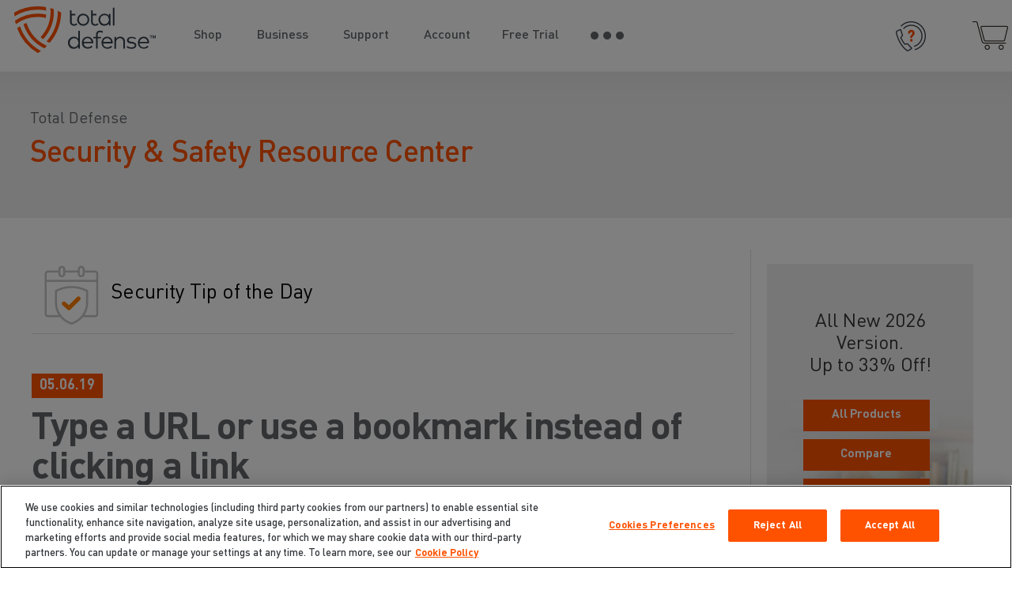

--- FILE ---
content_type: text/html; charset=UTF-8
request_url: https://www.totaldefense.com/security-blog/type-a-url-or-use-a-bookmark-instead-of-clicking-a-link/
body_size: 13058
content:
    
    <!DOCTYPE html>
<!-- RESIZE_BROWSER=1024X0768 -->
<html dir="ltr" lang="en-US">
<head>
    <!-- Google Tag Manager -->
    <script>(function(w,d,s,l,i){w[l]=w[l]||[];w[l].push({'gtm.start':
    new Date().getTime(),event:'gtm.js'});var f=d.getElementsByTagName(s)[0],
    j=d.createElement(s),dl=l!='dataLayer'?'&l='+l:'';j.async=true;j.src=
    'https://www.googletagmanager.com/gtm.js?id='+i+dl;f.parentNode.insertBefore(j,f);
    })(window,document,'script','dataLayer','GTM-PSKHTBP');</script>
    <!-- End Google Tag Manager -->

    <!-- JQuery -->
    <script src="https://code.jquery.com/jquery-3.6.0.min.js" integrity="sha256-/xUj+3OJU5yExlq6GSYGSHk7tPXikynS7ogEvDej/m4=" crossorigin="anonymous"></script>

    <title>Type a URL or use a bookmark instead of clicking a link | Total Defense</title>
    <meta http-equiv="content-type" content="text/html" charset="UTF-8"/>
    <meta http-equiv="X-UA-Compatible" content="IE=10">
    <meta name="viewport" content="width=device-width"/>
    <meta name="author" content="Total Defense 1-877-906-8816"/>
    <meta name="format-detection" content="telephone=no"/>
    <meta name="google-site-verification" content="y5q6Z9qNDSXrEXteCFhutQM9y3cWSXrHBeyv8m6g_a0" />

    
		<!-- All in One SEO 4.9.3 - aioseo.com -->
	<meta name="description" content="This advice isn’t always feasible. However, when you can, consider visiting a website via a saved bookmark or by manually typing in the address, instead of clicking a link from an email or other source. The latter method might take you somewhere unexpected. Using a bookmark or typing (with or without browser auto-complete) is generally" />
	<meta name="robots" content="max-image-preview:large" />
	<meta name="author" content="Total Defense"/>
	<link rel="canonical" href="https://www.totaldefense.com/security-blog/type-a-url-or-use-a-bookmark-instead-of-clicking-a-link/" />
	<meta name="generator" content="All in One SEO (AIOSEO) 4.9.3" />
		<script type="application/ld+json" class="aioseo-schema">
			{"@context":"https:\/\/schema.org","@graph":[{"@type":"Article","@id":"https:\/\/www.totaldefense.com\/security-blog\/type-a-url-or-use-a-bookmark-instead-of-clicking-a-link\/#article","name":"Type a URL or use a bookmark instead of clicking a link | Total Defense","headline":"Type a URL or use a bookmark instead of clicking a link","author":{"@id":"https:\/\/www.totaldefense.com\/security-blog\/author\/thalpinopentext-com\/#author"},"publisher":{"@id":"https:\/\/www.totaldefense.com\/#organization"},"datePublished":"2019-05-06T04:10:30-07:00","dateModified":"2019-04-29T09:14:13-07:00","inLanguage":"en-US","mainEntityOfPage":{"@id":"https:\/\/www.totaldefense.com\/security-blog\/type-a-url-or-use-a-bookmark-instead-of-clicking-a-link\/#webpage"},"isPartOf":{"@id":"https:\/\/www.totaldefense.com\/security-blog\/type-a-url-or-use-a-bookmark-instead-of-clicking-a-link\/#webpage"},"articleSection":"Security Tip of the Day, Browser Security Tips, Security Best Practice, URL"},{"@type":"BreadcrumbList","@id":"https:\/\/www.totaldefense.com\/security-blog\/type-a-url-or-use-a-bookmark-instead-of-clicking-a-link\/#breadcrumblist","itemListElement":[{"@type":"ListItem","@id":"https:\/\/www.totaldefense.com#listItem","position":1,"name":"Home","item":"https:\/\/www.totaldefense.com","nextItem":{"@type":"ListItem","@id":"https:\/\/www.totaldefense.com\/security-blog\/category\/security-tip-of-the-day\/#listItem","name":"Security Tip of the Day"}},{"@type":"ListItem","@id":"https:\/\/www.totaldefense.com\/security-blog\/category\/security-tip-of-the-day\/#listItem","position":2,"name":"Security Tip of the Day","item":"https:\/\/www.totaldefense.com\/security-blog\/category\/security-tip-of-the-day\/","nextItem":{"@type":"ListItem","@id":"https:\/\/www.totaldefense.com\/security-blog\/type-a-url-or-use-a-bookmark-instead-of-clicking-a-link\/#listItem","name":"Type a URL or use a bookmark instead of clicking a link"},"previousItem":{"@type":"ListItem","@id":"https:\/\/www.totaldefense.com#listItem","name":"Home"}},{"@type":"ListItem","@id":"https:\/\/www.totaldefense.com\/security-blog\/type-a-url-or-use-a-bookmark-instead-of-clicking-a-link\/#listItem","position":3,"name":"Type a URL or use a bookmark instead of clicking a link","previousItem":{"@type":"ListItem","@id":"https:\/\/www.totaldefense.com\/security-blog\/category\/security-tip-of-the-day\/#listItem","name":"Security Tip of the Day"}}]},{"@type":"Organization","@id":"https:\/\/www.totaldefense.com\/#organization","name":"Total Defense","description":"Beyond Protection","url":"https:\/\/www.totaldefense.com\/","sameAs":["https:\/\/www.facebook.com\/TotalDefense","https:\/\/twitter.com\/Total_Defense","https:\/\/www.pinterest.com\/totaldefense\/","https:\/\/www.youtube.com\/channel\/UCgAImGhcAt-og2WO2pi3kjA","https:\/\/www.linkedin.com\/company\/total-defense-inc-"]},{"@type":"Person","@id":"https:\/\/www.totaldefense.com\/security-blog\/author\/thalpinopentext-com\/#author","url":"https:\/\/www.totaldefense.com\/security-blog\/author\/thalpinopentext-com\/","name":"Total Defense","image":{"@type":"ImageObject","@id":"https:\/\/www.totaldefense.com\/security-blog\/type-a-url-or-use-a-bookmark-instead-of-clicking-a-link\/#authorImage","url":"https:\/\/secure.gravatar.com\/avatar\/eb64dac6f48125400dd2f8075e35b1657f6504fbee0f07a338da7a222d221775?s=96&d=mm&r=g","width":96,"height":96,"caption":"Total Defense"}},{"@type":"WebPage","@id":"https:\/\/www.totaldefense.com\/security-blog\/type-a-url-or-use-a-bookmark-instead-of-clicking-a-link\/#webpage","url":"https:\/\/www.totaldefense.com\/security-blog\/type-a-url-or-use-a-bookmark-instead-of-clicking-a-link\/","name":"Type a URL or use a bookmark instead of clicking a link | Total Defense","description":"This advice isn\u2019t always feasible. However, when you can, consider visiting a website via a saved bookmark or by manually typing in the address, instead of clicking a link from an email or other source. The latter method might take you somewhere unexpected. Using a bookmark or typing (with or without browser auto-complete) is generally","inLanguage":"en-US","isPartOf":{"@id":"https:\/\/www.totaldefense.com\/#website"},"breadcrumb":{"@id":"https:\/\/www.totaldefense.com\/security-blog\/type-a-url-or-use-a-bookmark-instead-of-clicking-a-link\/#breadcrumblist"},"author":{"@id":"https:\/\/www.totaldefense.com\/security-blog\/author\/thalpinopentext-com\/#author"},"creator":{"@id":"https:\/\/www.totaldefense.com\/security-blog\/author\/thalpinopentext-com\/#author"},"datePublished":"2019-05-06T04:10:30-07:00","dateModified":"2019-04-29T09:14:13-07:00"},{"@type":"WebSite","@id":"https:\/\/www.totaldefense.com\/#website","url":"https:\/\/www.totaldefense.com\/","name":"Total Defense","description":"Beyond Protection","inLanguage":"en-US","publisher":{"@id":"https:\/\/www.totaldefense.com\/#organization"}}]}
		</script>
		<!-- All in One SEO -->

<link rel="alternate" type="application/rss+xml" title="Total Defense &raquo; Feed" href="https://www.totaldefense.com/feed/" />
<link rel="alternate" type="application/rss+xml" title="Total Defense &raquo; Comments Feed" href="https://www.totaldefense.com/comments/feed/" />
<link rel="alternate" title="oEmbed (JSON)" type="application/json+oembed" href="https://www.totaldefense.com/wp-json/oembed/1.0/embed?url=https%3A%2F%2Fwww.totaldefense.com%2Fsecurity-blog%2Ftype-a-url-or-use-a-bookmark-instead-of-clicking-a-link%2F" />
<link rel="alternate" title="oEmbed (XML)" type="text/xml+oembed" href="https://www.totaldefense.com/wp-json/oembed/1.0/embed?url=https%3A%2F%2Fwww.totaldefense.com%2Fsecurity-blog%2Ftype-a-url-or-use-a-bookmark-instead-of-clicking-a-link%2F&#038;format=xml" />
<style id='wp-img-auto-sizes-contain-inline-css' type='text/css'>
img:is([sizes=auto i],[sizes^="auto," i]){contain-intrinsic-size:3000px 1500px}
/*# sourceURL=wp-img-auto-sizes-contain-inline-css */
</style>
<style id='wp-emoji-styles-inline-css' type='text/css'>

	img.wp-smiley, img.emoji {
		display: inline !important;
		border: none !important;
		box-shadow: none !important;
		height: 1em !important;
		width: 1em !important;
		margin: 0 0.07em !important;
		vertical-align: -0.1em !important;
		background: none !important;
		padding: 0 !important;
	}
/*# sourceURL=wp-emoji-styles-inline-css */
</style>
<style id='classic-theme-styles-inline-css' type='text/css'>
/*! This file is auto-generated */
.wp-block-button__link{color:#fff;background-color:#32373c;border-radius:9999px;box-shadow:none;text-decoration:none;padding:calc(.667em + 2px) calc(1.333em + 2px);font-size:1.125em}.wp-block-file__button{background:#32373c;color:#fff;text-decoration:none}
/*# sourceURL=/wp-includes/css/classic-themes.min.css */
</style>
<link rel='stylesheet' id='theme-css' href='https://www.totaldefense.com/wp-content/themes/totaldefense2/assets/css/theme.min.css?ver=1712750038' type='text/css' media='screen, print' />
<script type="text/javascript" src="https://www.totaldefense.com/wp-includes/js/jquery/jquery.min.js?ver=3.7.1" id="jquery-core-js"></script>
<script type="text/javascript" src="https://www.totaldefense.com/wp-includes/js/jquery/jquery-migrate.min.js?ver=3.4.1" id="jquery-migrate-js"></script>
<script type="text/javascript" src="https://www.totaldefense.com/wp-content/themes/totaldefense2/assets/scripts/activation-download/magnific-popup.js?ver=1" id="magnific-popup-js"></script>
<link rel="https://api.w.org/" href="https://www.totaldefense.com/wp-json/" /><link rel="alternate" title="JSON" type="application/json" href="https://www.totaldefense.com/wp-json/wp/v2/posts/9561" /><link rel="EditURI" type="application/rsd+xml" title="RSD" href="https://www.totaldefense.com/xmlrpc.php?rsd" />
<meta name="generator" content="WordPress 6.9" />
<link rel='shortlink' href='https://www.totaldefense.com/?p=9561' />

            <style type="text/css">
                #wpadminbar .quicklinks #wp-admin-bar-abus_switch_to_user ul li .ab-item {
                    height: auto;
                }
                #abus_search_text {
                    width: 280px;
                    margin: 0;
                    padding: 0 8px;
                    line-height: 2;
                    min-height: 30px;
                    box-shadow: 0 0 0 transparent;
                    border-radius: 4px;
                    border: 1px solid #7e8993;
                    background-color: #ffffff;
                    color: #32373c;
                    font-size: 14px;
                    box-sizing: border-box;
                    vertical-align: top;
                }
                #abus_search_text:focus {
                    border-color: #007cba;
                    box-shadow: 0 0 0 1px #007cba;
                    outline: 2px solid transparent;
                }
                #abus_search_submit {
                    font-size: 13px;
                    padding: 0 10px;
                    min-height: 30px;
                    border-width: 1px;
                    border-radius: 3px;
                    color: #0071a1;
                    border-color: #0071a1;
                    background-color: #f3f5f6;
                    line-height: 2;
                    box-sizing: border-box;
                    vertical-align: top;
                 }
                 #abus_search_submit:hover {
                    background: #f1f1f1;
                    border-color: #016087;
                    color: #016087;
                 }
            </style>
        <script>var ms_grabbing_curosr = 'https://www.totaldefense.com/wp-content/plugins/master-slider/public/assets/css/common/grabbing.cur', ms_grab_curosr = 'https://www.totaldefense.com/wp-content/plugins/master-slider/public/assets/css/common/grab.cur';</script>
<meta name="generator" content="MasterSlider 3.11.0 - Responsive Touch Image Slider | avt.li/msf" />

    <link rel="shortcut icon" href="/wp-content/themes/totaldefense2/favicon.ico"/>

    
<style id='global-styles-inline-css' type='text/css'>
:root{--wp--preset--aspect-ratio--square: 1;--wp--preset--aspect-ratio--4-3: 4/3;--wp--preset--aspect-ratio--3-4: 3/4;--wp--preset--aspect-ratio--3-2: 3/2;--wp--preset--aspect-ratio--2-3: 2/3;--wp--preset--aspect-ratio--16-9: 16/9;--wp--preset--aspect-ratio--9-16: 9/16;--wp--preset--color--black: #000000;--wp--preset--color--cyan-bluish-gray: #abb8c3;--wp--preset--color--white: #ffffff;--wp--preset--color--pale-pink: #f78da7;--wp--preset--color--vivid-red: #cf2e2e;--wp--preset--color--luminous-vivid-orange: #ff6900;--wp--preset--color--luminous-vivid-amber: #fcb900;--wp--preset--color--light-green-cyan: #7bdcb5;--wp--preset--color--vivid-green-cyan: #00d084;--wp--preset--color--pale-cyan-blue: #8ed1fc;--wp--preset--color--vivid-cyan-blue: #0693e3;--wp--preset--color--vivid-purple: #9b51e0;--wp--preset--gradient--vivid-cyan-blue-to-vivid-purple: linear-gradient(135deg,rgb(6,147,227) 0%,rgb(155,81,224) 100%);--wp--preset--gradient--light-green-cyan-to-vivid-green-cyan: linear-gradient(135deg,rgb(122,220,180) 0%,rgb(0,208,130) 100%);--wp--preset--gradient--luminous-vivid-amber-to-luminous-vivid-orange: linear-gradient(135deg,rgb(252,185,0) 0%,rgb(255,105,0) 100%);--wp--preset--gradient--luminous-vivid-orange-to-vivid-red: linear-gradient(135deg,rgb(255,105,0) 0%,rgb(207,46,46) 100%);--wp--preset--gradient--very-light-gray-to-cyan-bluish-gray: linear-gradient(135deg,rgb(238,238,238) 0%,rgb(169,184,195) 100%);--wp--preset--gradient--cool-to-warm-spectrum: linear-gradient(135deg,rgb(74,234,220) 0%,rgb(151,120,209) 20%,rgb(207,42,186) 40%,rgb(238,44,130) 60%,rgb(251,105,98) 80%,rgb(254,248,76) 100%);--wp--preset--gradient--blush-light-purple: linear-gradient(135deg,rgb(255,206,236) 0%,rgb(152,150,240) 100%);--wp--preset--gradient--blush-bordeaux: linear-gradient(135deg,rgb(254,205,165) 0%,rgb(254,45,45) 50%,rgb(107,0,62) 100%);--wp--preset--gradient--luminous-dusk: linear-gradient(135deg,rgb(255,203,112) 0%,rgb(199,81,192) 50%,rgb(65,88,208) 100%);--wp--preset--gradient--pale-ocean: linear-gradient(135deg,rgb(255,245,203) 0%,rgb(182,227,212) 50%,rgb(51,167,181) 100%);--wp--preset--gradient--electric-grass: linear-gradient(135deg,rgb(202,248,128) 0%,rgb(113,206,126) 100%);--wp--preset--gradient--midnight: linear-gradient(135deg,rgb(2,3,129) 0%,rgb(40,116,252) 100%);--wp--preset--font-size--small: 13px;--wp--preset--font-size--medium: 20px;--wp--preset--font-size--large: 36px;--wp--preset--font-size--x-large: 42px;--wp--preset--spacing--20: 0.44rem;--wp--preset--spacing--30: 0.67rem;--wp--preset--spacing--40: 1rem;--wp--preset--spacing--50: 1.5rem;--wp--preset--spacing--60: 2.25rem;--wp--preset--spacing--70: 3.38rem;--wp--preset--spacing--80: 5.06rem;--wp--preset--shadow--natural: 6px 6px 9px rgba(0, 0, 0, 0.2);--wp--preset--shadow--deep: 12px 12px 50px rgba(0, 0, 0, 0.4);--wp--preset--shadow--sharp: 6px 6px 0px rgba(0, 0, 0, 0.2);--wp--preset--shadow--outlined: 6px 6px 0px -3px rgb(255, 255, 255), 6px 6px rgb(0, 0, 0);--wp--preset--shadow--crisp: 6px 6px 0px rgb(0, 0, 0);}:where(.is-layout-flex){gap: 0.5em;}:where(.is-layout-grid){gap: 0.5em;}body .is-layout-flex{display: flex;}.is-layout-flex{flex-wrap: wrap;align-items: center;}.is-layout-flex > :is(*, div){margin: 0;}body .is-layout-grid{display: grid;}.is-layout-grid > :is(*, div){margin: 0;}:where(.wp-block-columns.is-layout-flex){gap: 2em;}:where(.wp-block-columns.is-layout-grid){gap: 2em;}:where(.wp-block-post-template.is-layout-flex){gap: 1.25em;}:where(.wp-block-post-template.is-layout-grid){gap: 1.25em;}.has-black-color{color: var(--wp--preset--color--black) !important;}.has-cyan-bluish-gray-color{color: var(--wp--preset--color--cyan-bluish-gray) !important;}.has-white-color{color: var(--wp--preset--color--white) !important;}.has-pale-pink-color{color: var(--wp--preset--color--pale-pink) !important;}.has-vivid-red-color{color: var(--wp--preset--color--vivid-red) !important;}.has-luminous-vivid-orange-color{color: var(--wp--preset--color--luminous-vivid-orange) !important;}.has-luminous-vivid-amber-color{color: var(--wp--preset--color--luminous-vivid-amber) !important;}.has-light-green-cyan-color{color: var(--wp--preset--color--light-green-cyan) !important;}.has-vivid-green-cyan-color{color: var(--wp--preset--color--vivid-green-cyan) !important;}.has-pale-cyan-blue-color{color: var(--wp--preset--color--pale-cyan-blue) !important;}.has-vivid-cyan-blue-color{color: var(--wp--preset--color--vivid-cyan-blue) !important;}.has-vivid-purple-color{color: var(--wp--preset--color--vivid-purple) !important;}.has-black-background-color{background-color: var(--wp--preset--color--black) !important;}.has-cyan-bluish-gray-background-color{background-color: var(--wp--preset--color--cyan-bluish-gray) !important;}.has-white-background-color{background-color: var(--wp--preset--color--white) !important;}.has-pale-pink-background-color{background-color: var(--wp--preset--color--pale-pink) !important;}.has-vivid-red-background-color{background-color: var(--wp--preset--color--vivid-red) !important;}.has-luminous-vivid-orange-background-color{background-color: var(--wp--preset--color--luminous-vivid-orange) !important;}.has-luminous-vivid-amber-background-color{background-color: var(--wp--preset--color--luminous-vivid-amber) !important;}.has-light-green-cyan-background-color{background-color: var(--wp--preset--color--light-green-cyan) !important;}.has-vivid-green-cyan-background-color{background-color: var(--wp--preset--color--vivid-green-cyan) !important;}.has-pale-cyan-blue-background-color{background-color: var(--wp--preset--color--pale-cyan-blue) !important;}.has-vivid-cyan-blue-background-color{background-color: var(--wp--preset--color--vivid-cyan-blue) !important;}.has-vivid-purple-background-color{background-color: var(--wp--preset--color--vivid-purple) !important;}.has-black-border-color{border-color: var(--wp--preset--color--black) !important;}.has-cyan-bluish-gray-border-color{border-color: var(--wp--preset--color--cyan-bluish-gray) !important;}.has-white-border-color{border-color: var(--wp--preset--color--white) !important;}.has-pale-pink-border-color{border-color: var(--wp--preset--color--pale-pink) !important;}.has-vivid-red-border-color{border-color: var(--wp--preset--color--vivid-red) !important;}.has-luminous-vivid-orange-border-color{border-color: var(--wp--preset--color--luminous-vivid-orange) !important;}.has-luminous-vivid-amber-border-color{border-color: var(--wp--preset--color--luminous-vivid-amber) !important;}.has-light-green-cyan-border-color{border-color: var(--wp--preset--color--light-green-cyan) !important;}.has-vivid-green-cyan-border-color{border-color: var(--wp--preset--color--vivid-green-cyan) !important;}.has-pale-cyan-blue-border-color{border-color: var(--wp--preset--color--pale-cyan-blue) !important;}.has-vivid-cyan-blue-border-color{border-color: var(--wp--preset--color--vivid-cyan-blue) !important;}.has-vivid-purple-border-color{border-color: var(--wp--preset--color--vivid-purple) !important;}.has-vivid-cyan-blue-to-vivid-purple-gradient-background{background: var(--wp--preset--gradient--vivid-cyan-blue-to-vivid-purple) !important;}.has-light-green-cyan-to-vivid-green-cyan-gradient-background{background: var(--wp--preset--gradient--light-green-cyan-to-vivid-green-cyan) !important;}.has-luminous-vivid-amber-to-luminous-vivid-orange-gradient-background{background: var(--wp--preset--gradient--luminous-vivid-amber-to-luminous-vivid-orange) !important;}.has-luminous-vivid-orange-to-vivid-red-gradient-background{background: var(--wp--preset--gradient--luminous-vivid-orange-to-vivid-red) !important;}.has-very-light-gray-to-cyan-bluish-gray-gradient-background{background: var(--wp--preset--gradient--very-light-gray-to-cyan-bluish-gray) !important;}.has-cool-to-warm-spectrum-gradient-background{background: var(--wp--preset--gradient--cool-to-warm-spectrum) !important;}.has-blush-light-purple-gradient-background{background: var(--wp--preset--gradient--blush-light-purple) !important;}.has-blush-bordeaux-gradient-background{background: var(--wp--preset--gradient--blush-bordeaux) !important;}.has-luminous-dusk-gradient-background{background: var(--wp--preset--gradient--luminous-dusk) !important;}.has-pale-ocean-gradient-background{background: var(--wp--preset--gradient--pale-ocean) !important;}.has-electric-grass-gradient-background{background: var(--wp--preset--gradient--electric-grass) !important;}.has-midnight-gradient-background{background: var(--wp--preset--gradient--midnight) !important;}.has-small-font-size{font-size: var(--wp--preset--font-size--small) !important;}.has-medium-font-size{font-size: var(--wp--preset--font-size--medium) !important;}.has-large-font-size{font-size: var(--wp--preset--font-size--large) !important;}.has-x-large-font-size{font-size: var(--wp--preset--font-size--x-large) !important;}
/*# sourceURL=global-styles-inline-css */
</style>
</head>


<body class="wp-singular post-template-default single single-post postid-9561 single-format-standard wp-theme-totaldefense2 clearfix _masterslider _ms_version_3.11.0 allow-trials security-tip-of-the-day">
<!-- Google Tag Manager (noscript) -->
<noscript><iframe src="https://www.googletagmanager.com/ns.html?id=GTM-PSKHTBP"
height="0" width="0" style="display:none;visibility:hidden"></iframe></noscript>
<!-- End Google Tag Manager (noscript) -->

<!-- Below elements are used for global messaging by UntangleCommonUI class in untangle_common.js -->
<div id="ut_global_message_div">&nbsp;</div>
<div id="ut_global_dialog_div" class="dialog" style="display: none">
    <div id="ut_global_dialog_div_icon"><!-- proper icon will be inserted based on dialog type --></div>
    <div id="ut_global_dialog_div_content"><!-- HTML content will be provided by the caller --></div>
</div>
<!-- End UntangleCommonUI components -->
<div id="container" class="clearfix">
    <!--<div id="wrapper">-->
    <!-- start navigation -->
    <div class="container navigation navigation-fixed">
        <div class="row" id="mainNav">
            <div class="column header-logo navigation-left">
                <a href="/" onclick="__gaTracker('send', 'event', 'Header', 'Utility Nav Click', 'Top Logo');">
                    <img src="/wp-content/themes/totaldefense2/assets/images/TotalDefense-header-logo.svg"
                         alt="Total Defense">
                </a>
            </div>
            <div class="column header-navigation navigation-center">
                <div class="menu-main-navigation-container"><ul id="menu-main-navigation" class="menu"><li id="menu-item-3135" class="menu-item menu-item-type-custom menu-item-object-custom menu-item-has-children menu-item-3135"><a href="/products/">Shop</a>
<ul class="sub-menu">
	<li id="menu-item-6414" class="menu-item menu-item-type-post_type menu-item-object-shopp_product menu-item-6414"><a href="https://www.totaldefense.com/shop/ultimate-security/">Ultimate Internet Security</a></li>
	<li id="menu-item-3071" class="menu-item menu-item-type-post_type menu-item-object-shopp_product menu-item-3071"><a href="https://www.totaldefense.com/shop/premium-security/">Premium Internet Security</a></li>
	<li id="menu-item-3076" class="menu-item menu-item-type-post_type menu-item-object-shopp_product menu-item-3076"><a href="https://www.totaldefense.com/shop/anti-virus/">Anti-Virus</a></li>
	<li id="menu-item-4089" class="menu-item menu-item-type-post_type menu-item-object-shopp_product menu-item-4089"><a href="https://www.totaldefense.com/shop/anti-virus-for-mac/">Anti-Virus for Mac</a></li>
	<li id="menu-item-3072" class="menu-item menu-item-type-post_type menu-item-object-shopp_product menu-item-3072"><a href="https://www.totaldefense.com/shop/pc-tune-up/">PC Tune-Up</a></li>
	<li id="menu-item-4090" class="menu-item menu-item-type-post_type menu-item-object-shopp_product menu-item-4090"><a href="https://www.totaldefense.com/shop/mobile-security/">Mobile Security</a></li>
	<li id="menu-item-3388" class="menu-item menu-item-type-post_type menu-item-object-page menu-item-3388"><a href="https://www.totaldefense.com/compare/">Compare</a></li>
</ul>
</li>
<li id="menu-item-5860" class="menu-item menu-item-type-post_type menu-item-object-page menu-item-5860"><a href="https://www.totaldefense.com/business-internet-security/">Business</a></li>
<li id="menu-item-3313" class="menu-item menu-item-type-custom menu-item-object-custom menu-item-has-children menu-item-3313"><a href="https://support.totaldefense.com/hc">Support</a>
<ul class="sub-menu">
	<li id="menu-item-7119" class="menu-item menu-item-type-custom menu-item-object-custom menu-item-7119"><a href="/download/">Download</a></li>
	<li id="menu-item-7120" class="menu-item menu-item-type-custom menu-item-object-custom menu-item-7120"><a href="/contact-us/">Customer Care</a></li>
	<li id="menu-item-11890" class="menu-item menu-item-type-custom menu-item-object-custom menu-item-11890"><a href="https://support.totaldefense.com/hc">Support Portal</a></li>
</ul>
</li>
<li class="menu-item menu-item-type-post_type menu-item-object-page menu-item-has-children"><a href="https://www.totaldefense.com/account/">Account</a><ul class="sub-menu"><li class="menu-item menu-item-type-post_type menu-item-object-shopp_product"><a href="https://www.totaldefense.com/account/">My Account</a></li></ul></li><li class="menu-item menu-item-type-post_type"><a href="/antivirus-free-trial">Free Trial</a></li></ul></div>                <div class="navigation-bullets">
                    <a class="buttets-icon"></a>
                    <div class="menu-main-bullets-navigation-container"><ul id="menu-main-bullets-navigation" class="menu"><li id="menu-item-3088" class="menu-item menu-item-type-post_type menu-item-object-page current_page_parent menu-item-3088"><a href="https://www.totaldefense.com/security-blog/">Security Blog</a></li>
<li id="menu-item-5841" class="menu-item menu-item-type-taxonomy menu-item-object-category current-post-ancestor current-menu-parent current-post-parent menu-item-5841"><a href="https://www.totaldefense.com/security-blog/category/security-tip-of-the-day/">Security Tip of the Day</a></li>
<li id="menu-item-8638" class="menu-item menu-item-type-post_type menu-item-object-page menu-item-8638"><a href="https://www.totaldefense.com/security-glossary/">Security Glossary</a></li>
<li id="menu-item-5371" class="menu-item menu-item-type-post_type menu-item-object-page menu-item-5371"><a href="https://www.totaldefense.com/internet-security-buyers-guides/">Buyer’s Guides</a></li>
<li id="menu-item-6089" class="menu-item menu-item-type-post_type menu-item-object-page menu-item-6089"><a href="https://www.totaldefense.com/why-total-defense/">Why Total Defense</a></li>
<li id="menu-item-3106" class="menu-item menu-item-type-post_type menu-item-object-page menu-item-3106"><a href="https://www.totaldefense.com/about-us/">About Us</a></li>
<li id="menu-item-3109" class="menu-item menu-item-type-post_type menu-item-object-page menu-item-3109"><a href="https://www.totaldefense.com/contact-us/">Contact Us</a></li>
</ul></div>                </div>
            </div>
            <div class="mobile-navigation">
                <div class="mobile-navigation-bullets">
                    <a class="mobile-buttets-icon"></a>
                    <div class="menu-mobile-navigation-container"><ul id="mobile-menu" class="small-text-center medium-text-left"><li id="menu-item-3078" class="menu-item menu-item-type-post_type menu-item-object-page menu-item-home menu-item-3078"><a href="https://www.totaldefense.com/">Home</a></li>
<li id="menu-item-3079" class="menu-item menu-item-type-post_type menu-item-object-page menu-item-has-children menu-item-3079"><a href="https://www.totaldefense.com/products/">Products</a>
<ul class="sub-menu">
	<li id="menu-item-3194" class="menu-item menu-item-type-post_type menu-item-object-page menu-item-3194"><a href="https://www.totaldefense.com/products/">View all products</a></li>
	<li id="menu-item-6717" class="menu-item menu-item-type-post_type menu-item-object-shopp_product menu-item-6717"><a href="https://www.totaldefense.com/shop/ultimate-security/">Ultimate Internet Security</a></li>
	<li id="menu-item-3081" class="menu-item menu-item-type-post_type menu-item-object-shopp_product menu-item-3081"><a href="https://www.totaldefense.com/shop/premium-security/">Premium Internet Security</a></li>
	<li id="menu-item-3086" class="menu-item menu-item-type-post_type menu-item-object-shopp_product menu-item-3086"><a href="https://www.totaldefense.com/shop/anti-virus/">Anti-Virus</a></li>
	<li id="menu-item-4091" class="menu-item menu-item-type-post_type menu-item-object-shopp_product menu-item-4091"><a href="https://www.totaldefense.com/shop/anti-virus-for-mac/">Anti-Virus for Mac</a></li>
	<li id="menu-item-3082" class="menu-item menu-item-type-post_type menu-item-object-shopp_product menu-item-3082"><a href="https://www.totaldefense.com/shop/pc-tune-up/">PC Tune-Up</a></li>
	<li id="menu-item-4092" class="menu-item menu-item-type-post_type menu-item-object-shopp_product menu-item-4092"><a href="https://www.totaldefense.com/shop/mobile-security/">Mobile Security</a></li>
	<li id="menu-item-5859" class="menu-item menu-item-type-post_type menu-item-object-page menu-item-5859"><a href="https://www.totaldefense.com/business-internet-security/">Business Internet Security</a></li>
	<li id="menu-item-4587" class="menu-item menu-item-type-post_type menu-item-object-page menu-item-4587"><a href="https://www.totaldefense.com/compare/">Compare</a></li>
</ul>
</li>
<li id="menu-item-3312" class="menu-item menu-item-type-custom menu-item-object-custom menu-item-3312"><a href="https://support.totaldefense.com/hc">Support</a></li>
<li id="menu-item-7268" class="menu-item menu-item-type-custom menu-item-object-custom menu-item-7268"><a href="/download/">Download</a></li>
<li id="menu-item-3122" class="menu-item menu-item-type-post_type menu-item-object-page current_page_parent menu-item-3122"><a href="https://www.totaldefense.com/security-blog/">Security Blog</a></li>
<li id="menu-item-5842" class="menu-item menu-item-type-taxonomy menu-item-object-category current-post-ancestor current-menu-parent current-post-parent menu-item-5842"><a href="https://www.totaldefense.com/security-blog/category/security-tip-of-the-day/">Security Tip of the Day</a></li>
<li id="menu-item-8637" class="menu-item menu-item-type-post_type menu-item-object-page menu-item-8637"><a href="https://www.totaldefense.com/security-glossary/">Security Glossary</a></li>
<li id="menu-item-3120" class="menu-item menu-item-type-post_type menu-item-object-page menu-item-3120"><a href="https://www.totaldefense.com/about-us/">About Us</a></li>
<li id="menu-item-6091" class="menu-item menu-item-type-post_type menu-item-object-page menu-item-6091"><a href="https://www.totaldefense.com/why-total-defense/">Why Total Defense</a></li>
<li id="menu-item-3121" class="menu-item menu-item-type-post_type menu-item-object-page menu-item-3121"><a href="https://www.totaldefense.com/contact-us/">Contact Us</a></li>
<li class="menu-item menu-item-type-post_type menu-item-object-page menu-item-has-children"><a href="https://www.totaldefense.com/account/">Account</a><ul class="sub-menu"><li class="menu-item menu-item-type-post_type menu-item-object-shopp_product"><a href="https://www.totaldefense.com/account/">My Account</a></li></ul></li><li class="menu-item menu-item-type-post_type"><a href="/antivirus-free-trial">Free Trial</a></li></ul></div>                </div>
            </div>
            <div class="column header-cart navigation-right">
                <!-- cart icon -->
                <a class="cart-icon" onclick="__gaTracker('send', 'event', 'Header', 'Utility Nav Click', 'Cart Icon');" href="/checkout" id="header-cart-link">
                    <img src="/wp-content/themes/totaldefense2/assets/images/cart-header.png" alt="Total Defense"/>
                                    </a>

                
            </div>
            <div class="column header-phone">
                <!-- phone icon -->
                <a class="gaTracker_Utility-Nav-Click_Phone-Icon phone-icon" id="#header-phone-icon" href="/contact-us">
                    <img src="/wp-content/uploads/2016/11/icon_topnav_phone_help@2x.png" alt="Total Defense Support" width="44" height="38"/></a>
                <div class="phone-content">
                    <div class="phone-items">
                        <h4 class="orange">Need Assistance?</h4>
                        <div id="header-phone-text">
                            <br />
                            <span class="nowrap">US Based Customer Care <b>1-877-906-8816</b></span>
                            <br />
                            <span class="nowrap">Weekdays 9am – 5pm, Eastern Time USA</span>
                        </div>
                    </div>
                </div>
            </div>
        </div>
    </div>
    <!--</div>-->
<style>
    body.single-post #title-row h2 {
        color: #ff5200;
        line-height: 120%;
        font-size: 38px;
        font-weight: 400;
        letter-spacing: -.02em;
    }
</style>
<div class="section section-grey" id="title-row">
    <div class="inside">
        <div class="row">
            <div class="column small-12 medium-12 large-12">
                <h6>Total Defense</h6>
                <h2>Security &amp; Safety Resource Center</h2>
            </div> <!-- /.column -->
        </div> <!-- /.row -->
    </div>
</div>

<div class="section section-white section-sidebar">
    <div class="inside">
        <div class="row">
            <div class="column large-9">
                <section id="content" role="main">
                                                
<div class="category-title-row">
    <div class="category-title-icon">
        <img src="/wp-content/themes/totaldefense2/assets/images/blog-v2/icon_tip_of_the_day.png">
    </div>
    <div class="category-title-text">
        <a href="https://www.totaldefense.com/security-blog/category/security-tip-of-the-day/"><h4>Security Tip of the Day</h4></a>
    </div>
</div> <!-- /.row -->
<hr id="title-row-line" />

<article id="post-9561" class="post-9561 post type-post status-publish format-standard hentry category-security-tip-of-the-day tag-browser-security-tips tag-security-best-practice tag-url">
    <header>
        <div class="tip-date">
            05.06.19        </div>
        <h1 class="entry-title">Type a URL or use a bookmark instead of clicking a link</h1>
    </header>
    <section class="entry-content">
<p>This advice isn’t always feasible. However, when you can, consider visiting a website via a saved bookmark or by manually typing in the address, instead of clicking a link from an email or other source. The latter method might take you somewhere unexpected. Using a bookmark or typing (with or without browser auto-complete) is generally a more reliable way to get where you want to go.</p>
<div class="entry-links"></div>
</section></article>
<div>
    <div class="row nav-row">
        <div class="column small-6 nav-previous">
            <a href="https://www.totaldefense.com/security-blog/check-the-permissions-a-browser-extension-asks-for/" rel="prev"><span class="meta-nav">&larr;</span> Previous Post</a>        </div>
        <div class="column small-6 nav-next">
            <a href="https://www.totaldefense.com/security-blog/avoid-using-a-debit-card-or-bank-account-when-shopping-online/" rel="next">Next Post <span class="meta-nav">&rarr;</span></a>        </div>
    </div>
</div>
<div class="entry-tags">
    <a href="https://www.totaldefense.com/security-blog/tag/browser-security-tips/" rel="tag">Browser Security Tips</a><a href="https://www.totaldefense.com/security-blog/tag/security-best-practice/" rel="tag">Security Best Practice</a><a href="https://www.totaldefense.com/security-blog/tag/url/" rel="tag">URL</a></div>


<div class="related-articles">
    <h4>Related Articles</h4>
    <hr id="related-articles-line" />
    <div class="row">
            <div class="column small-12 medium-4 related-article">
            <div class="related-articles-thumb">
                                    <a href="https://www.totaldefense.com/security-blog/the-ultimate-work-from-home-cybersecurity-guide-10-practical-steps-to-stay-safe-online/" class="thumbnail-wrapper"><img src="https://msgs.totaldefense.com/uploads/1768578059.jpg" /></a>
                            </div>
            <div class="related-articles-title">
                <a href="https://www.totaldefense.com/security-blog/the-ultimate-work-from-home-cybersecurity-guide-10-practical-steps-to-stay-safe-online/">The ultimate work from home cybersecurity guide: 10 practical steps to stay safe online</a>
            </div>
        </div>
            <div class="column small-12 medium-4 related-article">
            <div class="related-articles-thumb">
                                    <a href="https://www.totaldefense.com/security-blog/fake-retail-sites-are-everywhere-how-to-spot-counterfeit-black-friday-deals/" class="thumbnail-wrapper"><img src="https://msgs.totaldefense.com/uploads/1762962429.jpg" /></a>
                            </div>
            <div class="related-articles-title">
                <a href="https://www.totaldefense.com/security-blog/fake-retail-sites-are-everywhere-how-to-spot-counterfeit-black-friday-deals/">Fake retail sites are everywhere: How to spot counterfeit Black Friday deals</a>
            </div>
        </div>
            <div class="column small-12 medium-4 related-article">
            <div class="related-articles-thumb">
                                    <a href="https://www.totaldefense.com/security-blog/total-defense-achieves-advanced-rating-in-av-comparatives-september-2025-malware-protection-test/" class="thumbnail-wrapper"><img src="https://msgs.totaldefense.com/uploads/1762973446.jpg" /></a>
                            </div>
            <div class="related-articles-title">
                <a href="https://www.totaldefense.com/security-blog/total-defense-achieves-advanced-rating-in-av-comparatives-september-2025-malware-protection-test/">Total Defense Achieves Advanced+ Rating in AV-Comparatives September 2025 Malware Protection Test</a>
            </div>
        </div>
        </div> <!-- /.row -->
</div>
                                            </section>
                <footer class="footer">
                    
                </footer>
            </div>
            <div class="column large-3">
                <aside id="sidebar" role="complementary">
<div id="primary" class="widget-area">

<div class="section-grey sidebar-section sidebar-section-ad">
    <div class="inside">
        <h3>All New 2026<br /> Version.<br /> Up to 33% Off!</h3>
        <div class="button-group">
            <a class="gaTracker_Blog_All-Products button" href="/products">All Products</a>
            <a class="gaTracker_Blog_Compare button" href="/compare">Compare</a>
            <a class="gaTracker_Blog_Free-Trials button" href="/antivirus-free-trial">Free Trials</a>
        </div>
    </div>
</div>
<div class="sidebar-section sidebar-section-recent-tips">
    <h5>Recent Tips of the Day</h5>
    <ul>
            <li>
            <a href="https://www.totaldefense.com/security-blog/how-mobile-apps-track-you-without-cookies-and-how-to-protect-your-privacy/">How mobile apps track you without cookies—and how to protect your privacy</a>
        </li>
            <li>
            <a href="https://www.totaldefense.com/security-blog/how-mobile-apps-track-you-without-cookies-and-what-you-can-do-about-it/">How mobile apps track you without cookies—and what you can do about it</a>
        </li>
            <li>
            <a href="https://www.totaldefense.com/security-blog/why-you-should-disable-upnp-on-your-router-for-better-security/">Why you should disable UPnP on your router for better security</a>
        </li>
            <li>
            <a href="https://www.totaldefense.com/security-blog/forgot-to-log-out-of-facebook-heres-how-to-fix-it-remotely/">Forgot to log out of Facebook? Here’s how to fix it remotely</a>
        </li>
            <li>
            <a href="https://www.totaldefense.com/security-blog/device-fingerprinting-explained-how-it-tracks-you-without-cookies/">Device fingerprinting explained: how it tracks you without cookies</a>
        </li>
        </ul>
</div>
<div class="sidebar-archive sidebar-section sidebar-section-archive">
    <h5>Tip of the Day Archive</h5>
    <select name="archive-dropdown" onchange="document.location.href=this.options[this.selectedIndex].value;">
        <option value="">Select Month</option> 
        	<option value='/security-blog/category/security-tip-of-the-day?yr=2026&#038;mon=1'> January 2026 &nbsp;(16)</option>
	<option value='/security-blog/category/security-tip-of-the-day?yr=2025&#038;mon=12'> December 2025 &nbsp;(31)</option>
	<option value='/security-blog/category/security-tip-of-the-day?yr=2025&#038;mon=11'> November 2025 &nbsp;(30)</option>
	<option value='/security-blog/category/security-tip-of-the-day?yr=2025&#038;mon=10'> October 2025 &nbsp;(31)</option>
	<option value='/security-blog/category/security-tip-of-the-day?yr=2025&#038;mon=9'> September 2025 &nbsp;(30)</option>
	<option value='/security-blog/category/security-tip-of-the-day?yr=2025&#038;mon=8'> August 2025 &nbsp;(31)</option>
	<option value='/security-blog/category/security-tip-of-the-day?yr=2025&#038;mon=7'> July 2025 &nbsp;(31)</option>
	<option value='/security-blog/category/security-tip-of-the-day?yr=2025&#038;mon=6'> June 2025 &nbsp;(29)</option>
	<option value='/security-blog/category/security-tip-of-the-day?yr=2025&#038;mon=5'> May 2025 &nbsp;(31)</option>
	<option value='/security-blog/category/security-tip-of-the-day?yr=2025&#038;mon=4'> April 2025 &nbsp;(30)</option>
	<option value='/security-blog/category/security-tip-of-the-day?yr=2025&#038;mon=3'> March 2025 &nbsp;(31)</option>
	<option value='/security-blog/category/security-tip-of-the-day?yr=2025&#038;mon=2'> February 2025 &nbsp;(28)</option>
	<option value='/security-blog/category/security-tip-of-the-day?yr=2025&#038;mon=1'> January 2025 &nbsp;(30)</option>
	<option value='/security-blog/category/security-tip-of-the-day?yr=2024&#038;mon=12'> December 2024 &nbsp;(31)</option>
	<option value='/security-blog/category/security-tip-of-the-day?yr=2024&#038;mon=11'> November 2024 &nbsp;(30)</option>
	<option value='/security-blog/category/security-tip-of-the-day?yr=2024&#038;mon=10'> October 2024 &nbsp;(31)</option>
	<option value='/security-blog/category/security-tip-of-the-day?yr=2024&#038;mon=9'> September 2024 &nbsp;(30)</option>
	<option value='/security-blog/category/security-tip-of-the-day?yr=2024&#038;mon=8'> August 2024 &nbsp;(31)</option>
	<option value='/security-blog/category/security-tip-of-the-day?yr=2024&#038;mon=7'> July 2024 &nbsp;(31)</option>
	<option value='/security-blog/category/security-tip-of-the-day?yr=2024&#038;mon=6'> June 2024 &nbsp;(30)</option>
	<option value='/security-blog/category/security-tip-of-the-day?yr=2024&#038;mon=5'> May 2024 &nbsp;(31)</option>
	<option value='/security-blog/category/security-tip-of-the-day?yr=2024&#038;mon=4'> April 2024 &nbsp;(30)</option>
	<option value='/security-blog/category/security-tip-of-the-day?yr=2024&#038;mon=3'> March 2024 &nbsp;(31)</option>
	<option value='/security-blog/category/security-tip-of-the-day?yr=2024&#038;mon=2'> February 2024 &nbsp;(29)</option>
	<option value='/security-blog/category/security-tip-of-the-day?yr=2024&#038;mon=1'> January 2024 &nbsp;(31)</option>
	<option value='/security-blog/category/security-tip-of-the-day?yr=2023&#038;mon=12'> December 2023 &nbsp;(31)</option>
	<option value='/security-blog/category/security-tip-of-the-day?yr=2023&#038;mon=11'> November 2023 &nbsp;(30)</option>
	<option value='/security-blog/category/security-tip-of-the-day?yr=2023&#038;mon=10'> October 2023 &nbsp;(31)</option>
	<option value='/security-blog/category/security-tip-of-the-day?yr=2023&#038;mon=9'> September 2023 &nbsp;(30)</option>
	<option value='/security-blog/category/security-tip-of-the-day?yr=2023&#038;mon=8'> August 2023 &nbsp;(31)</option>
	<option value='/security-blog/category/security-tip-of-the-day?yr=2023&#038;mon=7'> July 2023 &nbsp;(31)</option>
	<option value='/security-blog/category/security-tip-of-the-day?yr=2023&#038;mon=6'> June 2023 &nbsp;(30)</option>
	<option value='/security-blog/category/security-tip-of-the-day?yr=2023&#038;mon=5'> May 2023 &nbsp;(31)</option>
	<option value='/security-blog/category/security-tip-of-the-day?yr=2023&#038;mon=4'> April 2023 &nbsp;(29)</option>
	<option value='/security-blog/category/security-tip-of-the-day?yr=2023&#038;mon=3'> March 2023 &nbsp;(31)</option>
	<option value='/security-blog/category/security-tip-of-the-day?yr=2023&#038;mon=2'> February 2023 &nbsp;(28)</option>
	<option value='/security-blog/category/security-tip-of-the-day?yr=2023&#038;mon=1'> January 2023 &nbsp;(31)</option>
	<option value='/security-blog/category/security-tip-of-the-day?yr=2022&#038;mon=12'> December 2022 &nbsp;(31)</option>
	<option value='/security-blog/category/security-tip-of-the-day?yr=2022&#038;mon=11'> November 2022 &nbsp;(30)</option>
	<option value='/security-blog/category/security-tip-of-the-day?yr=2022&#038;mon=10'> October 2022 &nbsp;(31)</option>
	<option value='/security-blog/category/security-tip-of-the-day?yr=2022&#038;mon=9'> September 2022 &nbsp;(30)</option>
	<option value='/security-blog/category/security-tip-of-the-day?yr=2022&#038;mon=8'> August 2022 &nbsp;(31)</option>
	<option value='/security-blog/category/security-tip-of-the-day?yr=2022&#038;mon=7'> July 2022 &nbsp;(31)</option>
	<option value='/security-blog/category/security-tip-of-the-day?yr=2022&#038;mon=6'> June 2022 &nbsp;(30)</option>
	<option value='/security-blog/category/security-tip-of-the-day?yr=2022&#038;mon=5'> May 2022 &nbsp;(31)</option>
	<option value='/security-blog/category/security-tip-of-the-day?yr=2022&#038;mon=4'> April 2022 &nbsp;(30)</option>
	<option value='/security-blog/category/security-tip-of-the-day?yr=2022&#038;mon=3'> March 2022 &nbsp;(31)</option>
	<option value='/security-blog/category/security-tip-of-the-day?yr=2022&#038;mon=2'> February 2022 &nbsp;(28)</option>
	<option value='/security-blog/category/security-tip-of-the-day?yr=2022&#038;mon=1'> January 2022 &nbsp;(31)</option>
	<option value='/security-blog/category/security-tip-of-the-day?yr=2021&#038;mon=12'> December 2021 &nbsp;(31)</option>
	<option value='/security-blog/category/security-tip-of-the-day?yr=2021&#038;mon=11'> November 2021 &nbsp;(30)</option>
	<option value='/security-blog/category/security-tip-of-the-day?yr=2021&#038;mon=10'> October 2021 &nbsp;(31)</option>
	<option value='/security-blog/category/security-tip-of-the-day?yr=2021&#038;mon=9'> September 2021 &nbsp;(30)</option>
	<option value='/security-blog/category/security-tip-of-the-day?yr=2021&#038;mon=8'> August 2021 &nbsp;(31)</option>
	<option value='/security-blog/category/security-tip-of-the-day?yr=2021&#038;mon=7'> July 2021 &nbsp;(31)</option>
	<option value='/security-blog/category/security-tip-of-the-day?yr=2021&#038;mon=6'> June 2021 &nbsp;(30)</option>
	<option value='/security-blog/category/security-tip-of-the-day?yr=2021&#038;mon=5'> May 2021 &nbsp;(31)</option>
	<option value='/security-blog/category/security-tip-of-the-day?yr=2021&#038;mon=4'> April 2021 &nbsp;(30)</option>
	<option value='/security-blog/category/security-tip-of-the-day?yr=2021&#038;mon=3'> March 2021 &nbsp;(31)</option>
	<option value='/security-blog/category/security-tip-of-the-day?yr=2021&#038;mon=2'> February 2021 &nbsp;(28)</option>
	<option value='/security-blog/category/security-tip-of-the-day?yr=2021&#038;mon=1'> January 2021 &nbsp;(31)</option>
	<option value='/security-blog/category/security-tip-of-the-day?yr=2020&#038;mon=12'> December 2020 &nbsp;(31)</option>
	<option value='/security-blog/category/security-tip-of-the-day?yr=2020&#038;mon=11'> November 2020 &nbsp;(30)</option>
	<option value='/security-blog/category/security-tip-of-the-day?yr=2020&#038;mon=10'> October 2020 &nbsp;(31)</option>
	<option value='/security-blog/category/security-tip-of-the-day?yr=2020&#038;mon=9'> September 2020 &nbsp;(30)</option>
	<option value='/security-blog/category/security-tip-of-the-day?yr=2020&#038;mon=8'> August 2020 &nbsp;(31)</option>
	<option value='/security-blog/category/security-tip-of-the-day?yr=2020&#038;mon=7'> July 2020 &nbsp;(31)</option>
	<option value='/security-blog/category/security-tip-of-the-day?yr=2020&#038;mon=6'> June 2020 &nbsp;(30)</option>
	<option value='/security-blog/category/security-tip-of-the-day?yr=2020&#038;mon=5'> May 2020 &nbsp;(31)</option>
	<option value='/security-blog/category/security-tip-of-the-day?yr=2020&#038;mon=4'> April 2020 &nbsp;(30)</option>
	<option value='/security-blog/category/security-tip-of-the-day?yr=2020&#038;mon=3'> March 2020 &nbsp;(30)</option>
	<option value='/security-blog/category/security-tip-of-the-day?yr=2020&#038;mon=2'> February 2020 &nbsp;(30)</option>
	<option value='/security-blog/category/security-tip-of-the-day?yr=2020&#038;mon=1'> January 2020 &nbsp;(31)</option>
	<option value='/security-blog/category/security-tip-of-the-day?yr=2019&#038;mon=12'> December 2019 &nbsp;(31)</option>
	<option value='/security-blog/category/security-tip-of-the-day?yr=2019&#038;mon=11'> November 2019 &nbsp;(30)</option>
	<option value='/security-blog/category/security-tip-of-the-day?yr=2019&#038;mon=10'> October 2019 &nbsp;(31)</option>
	<option value='/security-blog/category/security-tip-of-the-day?yr=2019&#038;mon=9'> September 2019 &nbsp;(30)</option>
	<option value='/security-blog/category/security-tip-of-the-day?yr=2019&#038;mon=8'> August 2019 &nbsp;(31)</option>
	<option value='/security-blog/category/security-tip-of-the-day?yr=2019&#038;mon=7'> July 2019 &nbsp;(31)</option>
	<option value='/security-blog/category/security-tip-of-the-day?yr=2019&#038;mon=6'> June 2019 &nbsp;(30)</option>
	<option value='/security-blog/category/security-tip-of-the-day?yr=2019&#038;mon=5'> May 2019 &nbsp;(31)</option>
	<option value='/security-blog/category/security-tip-of-the-day?yr=2019&#038;mon=4'> April 2019 &nbsp;(30)</option>
	<option value='/security-blog/category/security-tip-of-the-day?yr=2019&#038;mon=3'> March 2019 &nbsp;(31)</option>
	<option value='/security-blog/category/security-tip-of-the-day?yr=2019&#038;mon=2'> February 2019 &nbsp;(28)</option>
	<option value='/security-blog/category/security-tip-of-the-day?yr=2019&#038;mon=1'> January 2019 &nbsp;(32)</option>
	<option value='/security-blog/category/security-tip-of-the-day?yr=2018&#038;mon=12'> December 2018 &nbsp;(31)</option>
	<option value='/security-blog/category/security-tip-of-the-day?yr=2018&#038;mon=11'> November 2018 &nbsp;(30)</option>
	<option value='/security-blog/category/security-tip-of-the-day?yr=2018&#038;mon=10'> October 2018 &nbsp;(31)</option>
	<option value='/security-blog/category/security-tip-of-the-day?yr=2018&#038;mon=9'> September 2018 &nbsp;(30)</option>
	<option value='/security-blog/category/security-tip-of-the-day?yr=2018&#038;mon=8'> August 2018 &nbsp;(31)</option>
	<option value='/security-blog/category/security-tip-of-the-day?yr=2018&#038;mon=7'> July 2018 &nbsp;(31)</option>
	<option value='/security-blog/category/security-tip-of-the-day?yr=2018&#038;mon=6'> June 2018 &nbsp;(30)</option>
	<option value='/security-blog/category/security-tip-of-the-day?yr=2018&#038;mon=5'> May 2018 &nbsp;(31)</option>
	<option value='/security-blog/category/security-tip-of-the-day?yr=2018&#038;mon=4'> April 2018 &nbsp;(30)</option>
</select>
</div>
<div class="sidebar-section sidebar-section-search">
    <h5>Search for Articles</h5>
    <form role="search" method="get" id="searchform"
      class="searchform" action="https://www.totaldefense.com/">
    <div>
        <label class="screen-reader-text" for="s"></label>
        <input class="search-form-text" type="text" value="" name="s" id="s" />
        <input class="search-form-button" type="submit" id="searchsubmit"
               value="" />
    </div>
</form></div>
</div>
</aside>            </div>
        </div>
    </div>
</div>

<div id="footer">
    <div id="linkFarmWrapper" class="row">
        <div class="column medium-bellow-hide medium-bellow-border-bottom large-2 footer-logo small-text-center medium-text-left">
            <img src="/wp-content/themes/totaldefense2/assets/images/TotalDefense-footer-logo.png"
                 alt="Total Defense Logo"/>
        </div>
        <div class="column small-bellow-border-bottom small-bellow-border-top small-12 medium-3 large-3 accordion-item footer-shop">
            <h3 class="small-text-center medium-text-left footer-section-title"><a href="/products/">Shop</a></h3>
            <div class="footer-section-content"><ul id="menu-footer-shop" class="small-text-center medium-text-left"><li id="menu-item-6415" class="menu-item menu-item-type-post_type menu-item-object-shopp_product menu-item-6415"><a href="https://www.totaldefense.com/shop/ultimate-security/">Ultimate Internet Security</a></li>
<li id="menu-item-3061" class="menu-item menu-item-type-post_type menu-item-object-shopp_product menu-item-3061"><a href="https://www.totaldefense.com/shop/premium-security/">Premium Internet Security</a></li>
<li id="menu-item-3066" class="menu-item menu-item-type-post_type menu-item-object-shopp_product menu-item-3066"><a href="https://www.totaldefense.com/shop/anti-virus/">Anti-Virus</a></li>
<li id="menu-item-6678" class="menu-item menu-item-type-post_type menu-item-object-shopp_product menu-item-6678"><a href="https://www.totaldefense.com/shop/anti-virus-for-mac/">Anti-Virus for Mac</a></li>
<li id="menu-item-3062" class="menu-item menu-item-type-post_type menu-item-object-shopp_product menu-item-3062"><a href="https://www.totaldefense.com/shop/pc-tune-up/">PC Tune-Up</a></li>
<li id="menu-item-9468" class="menu-item menu-item-type-custom menu-item-object-custom menu-item-9468"><a href="/shop/mobile-security/">Mobile Security</a></li>
<li id="menu-item-3451" class="menu-item menu-item-type-post_type menu-item-object-page menu-item-3451"><a href="https://www.totaldefense.com/compare/">Compare</a></li>
<li id="menu-item-5861" class="menu-item menu-item-type-post_type menu-item-object-page menu-item-5861"><a href="https://www.totaldefense.com/business-internet-security/">Business Internet Security</a></li>
</ul></div>        </div>
        <div class="column small-bellow-border-bottom small-12 medium-3 large-2 accordion-item footer-support">
            <h3 class="small-text-center medium-text-left footer-section-title"><a href="https://support.totaldefense.com/hc">Support</a></h3>
            <div class="footer-section-content"><ul id="menu-footer-support" class="small-text-center medium-text-left"><li id="menu-item-15957" class="menu-item menu-item-type-post_type menu-item-object-page menu-item-15957"><a href="https://www.totaldefense.com/contact-us/">Contact Us</a></li>
<li id="menu-item-3100" class="menu-item menu-item-type-custom menu-item-object-custom menu-item-3100"><a href="https://support.totaldefense.com/hc/en-us">Support Portal</a></li>
<li id="menu-item-3126" class="menu-item menu-item-type-post_type menu-item-object-page menu-item-3126"><a href="https://www.totaldefense.com/renew/">Renew</a></li>
<li id="menu-item-3206" class="menu-item menu-item-type-custom menu-item-object-custom menu-item-3206"><a href="https://rebate.totaldefense.com/">Rebates</a></li>
<li id="menu-item-16578" class="menu-item menu-item-type-custom menu-item-object-custom menu-item-16578"><a href="https://www.totaldefense.com/account">Account</a></li>
</ul></div>        </div>
        <div class="column small-bellow-border-bottom small-12 medium-3 large-2 accordion-item footer-company">
            <h3 class="small-text-center medium-text-left footer-section-title"><a href="/about-us/">Company</a></h3>
            <div class="footer-section-content"><ul id="menu-footer-company" class="small-text-center medium-text-left"><li id="menu-item-6090" class="menu-item menu-item-type-post_type menu-item-object-page menu-item-6090"><a href="https://www.totaldefense.com/why-total-defense/">Why Total Defense</a></li>
<li id="menu-item-5843" class="menu-item menu-item-type-taxonomy menu-item-object-category current-post-ancestor current-menu-parent current-post-parent menu-item-5843"><a href="https://www.totaldefense.com/security-blog/category/security-tip-of-the-day/">Security Tip of the Day</a></li>
<li id="menu-item-8639" class="menu-item menu-item-type-post_type menu-item-object-page menu-item-8639"><a href="https://www.totaldefense.com/security-glossary/">Security Glossary</a></li>
<li id="menu-item-3101" class="menu-item menu-item-type-post_type menu-item-object-page current_page_parent menu-item-3101"><a href="https://www.totaldefense.com/security-blog/">Security Blog</a></li>
<li id="menu-item-3364" class="menu-item menu-item-type-post_type menu-item-object-page menu-item-3364"><a href="https://www.totaldefense.com/careers/">Careers</a></li>
</ul></div>        </div>
        <div class="column small-12 medium-3 large-3 small-text-center medium-text-left footer-connect">
            <h3 class="text-orange">Connect with us</h3>
            <div class="addthis_toolbox addthis_32x32_style addthis_default_style row" style="padding:0;">
                <a title="Facebook" onclick="__gaTracker('send', 'event', 'Social Media', 'Outbound Click', 'Facebook');" target="_blank"
                   href="https://www.facebook.com/TotalDefense"><img src="/wp-content/themes/totaldefense2/assets/images/footer/icon-foot-fb.png" /></a>
                <a title="Twitter" onclick="__gaTracker('send', 'event', 'Social Media', 'Outbound Click', 'Twitter');" target="_blank"
                   href="https://twitter.com/Total_Defense"><img src="/wp-content/themes/totaldefense2/assets/images/footer/icon-foot-tw.png" /></a>
                <a title="LinkedIn" onclick="__gaTracker('send', 'event', 'Social Media', 'Outbound Click', 'LinkedIn');" target="_blank"
                   href="https://www.linkedin.com/company/total-defense-inc-"><img src="/wp-content/themes/totaldefense2/assets/images/footer/icon-foot-in.png" /></a>
                <a title="YouTube" onclick="__gaTracker('send', 'event', 'Social Media', 'Outbound Click', 'YouTube');" target="_blank"
                   href="https://www.youtube.com/channel/UCgAImGhcAt-og2WO2pi3kjA"><img src="/wp-content/themes/totaldefense2/assets/images/footer/icon-foot-yt.png" /></a>
                <a title="Pinterest" onclick="__gaTracker('send', 'event', 'Social Media', 'Outbound Click', 'Pinterest');" target="_blank"
                   href="https://www.pinterest.com/totaldefense/"><img src="/wp-content/themes/totaldefense2/assets/images/footer/icon-foot-pin.png" /></a>
            </div>
            <div>
                            </div>
        </div>
    </div>

    <!-- start footer copyright -->
            <style>
            #footerBottomWrapper {
                background-color: #000000 !important;
                background-repeat: repeat-y;
                background-position: center top;
                background-image: url(/wp-content/themes/totaldefense2/assets/images/v11/carbon-vertical-tile.jpg);
            }
        </style>
        <div id="footerBottomWrapper">
        <div id="footerBottom" class="row small-text-center">
            <div style="display: inline-block">
            <img src="/wp-content/themes/totaldefense2/assets/images/foot-icon-digicert.png"
                 alt="Certified Secure Checkout" height="50" style="max-width: 200px;">
            <img src="/wp-content/themes/totaldefense2/assets/images/foot-icon-consumer-affairs.png"
                 alt="Verisign Trusted Partner" height="50" style="max-width: 200px;">
            <img src="/wp-content/themes/totaldefense2/assets/images/foot-icon-money-back.png"
                 alt="Money back Guarantee" height="50" style="max-width: 200px;">

                            <hr style="border-bottom: 2px solid #ff5000; margin: 0;" />
                        </div>
            <p class="copyright">
                <a href="https://www.opentext.com/about/privacy">Privacy</a> / 
                <a href="/legal">Legal</a><br />
                <a href="https://www.opentext.com/about/cookie-policy">Cookie Policy</a><br />
                <button id="ot-sdk-btn" class="ot-sdk-show-settings">Cookie Settings</button><br />
                <a href="/privacy#ccpa">Do Not Sell My Information</a><br />
                Copyright ©2026 Total Defense LLC. All Rights Reserved.<br>
        </div>
    </div>
</div>
</script>
<style>
.copyright a {
    color: #fff;
}
.copyright a:hover {
    color: #ff5200;
}
#ot-sdk-btn.ot-sdk-show-settings, #ot-sdk-btn.optanon-show-settings {
    font-size: 12px !important;
    font-weight: 300;
    background: none !important;
    border: none !important;
    padding: 0 !important;
    color: #FFFFFF !important;

}
#ot-sdk-btn.ot-sdk-show-settings:hover, #ot-sdk-btn.optanon-show-settings:hover {
    color: #ff5200 !important;
}
</style>
<script type="text/javascript">var google_tag_params = {};</script>
<script type="text/javascript">
    function USI_installCode() {
        var USI_headID = document.getElementsByTagName("head")[0];
        var USI_installID = document.createElement('script');
        USI_installID.type = 'text/javascript';
        USI_installID.src = 'http' + (document.location.protocol == 'https:' ? 's://www' : '://www') + '.upsellit.com/active/totaldefense.jsp';
        USI_headID.appendChild(USI_installID);
    }
    if (window.addEventListener) {
        window.addEventListener('load', USI_installCode, true);
    } else if (window.attachEvent) {
        window.attachEvent('onload', USI_installCode);
    } else {
        USI_installCode();
    }
</script>


<div id="popup-privacy-policy-content" class="white-popup mfp-hide">
    <div class="popup-title"><h3>Privacy Policy Updates</h3></div>
    <div class="row popup-content">
        <div class="column small-12">
            <p>At Total Defense we take your privacy seriously. We recently made updates to our privacy policy to comply with the European Union’s General Data Privacy Regulation. This policy explains:</p>
            <ul>
                <li>What information we collect and why we collect it.</li>
                <li>How we use information.</li>
                <li>How we access, update, or remove the information.</li>
            </ul>
            <p>We strive to make this policy simple to read and understand. Please read and review the policy here: <a href="https://www.opentext.com/about/privacy" target="_blank">https://www.opentext.com/about/privacy</a></p>
            <p>Please confirm you have reviewed the policy and provide consent to Total Defense to use your personal data as detailed in our policy.</p>
            <div class="buttons">
                <button id="privacy-agree-button">Agree and Continue</button>
                <button id="privacy-disagree-button">Disagree</button>
            </div>
        </div>
    </div>
</div>

<script type="speculationrules">
{"prefetch":[{"source":"document","where":{"and":[{"href_matches":"/*"},{"not":{"href_matches":["/wp-*.php","/wp-admin/*","/wp-content/uploads/*","/wp-content/*","/wp-content/plugins/*","/wp-content/themes/totaldefense2/*","/*\\?(.+)"]}},{"not":{"selector_matches":"a[rel~=\"nofollow\"]"}},{"not":{"selector_matches":".no-prefetch, .no-prefetch a"}}]},"eagerness":"conservative"}]}
</script>
<script type='text/javascript' src='https://www.totaldefense.com/?sjsl=colorbox,shopp,catalog,cart&amp;c=0&amp;ver=4f1b3970331e991b529362b99cbe1d9d'></script>
<script type='text/javascript'>
/* <![CDATA[ */
var $s = {"cp":"1","c":"$","p":"2","t":",","d":".","g":"3","nocache":""};var $cv = {"field":"Your %s is required.","email":"The e-mail address you provided does not appear to be a valid address.","minlen":"The %s you entered is too short. It must be at least %d characters long.","pwdmm":"The passwords you entered do not match. They must match in order to confirm you are correctly entering the password you want to use.","chkbox":"%s must be checked before you can proceed."};var $ct = {"items":"Items","total":"Total"};/* ]]> */
</script>
<script type='text/javascript' src='https://www.totaldefense.com/wp-admin/load-scripts.php?c=0&amp;load%5Bchunk_0%5D=jquery-ui-core,jquery-ui-tabs,jquery-ui-accordion,jquery-ui-mouse,jquery-ui-resizable,jquery-ui-draggable,jquery-ui-controlgroup&amp;load%5Bchunk_1%5D=,jquery-ui-checkboxradio,jquery-ui-button,jquery-ui-dialog,jquery-ui-tooltip&amp;ver=6.9'></script>
<script type="text/javascript" src="https://www.totaldefense.com/wp-content/untangle_common/untangle_common.js?ver=1712750039" id="untangle_common_js-js"></script>
<script type="text/javascript" src="https://www.totaldefense.com/wp-content/themes/totaldefense2/js/totaldefense.js?ver=1712750039" id="totaldefense-js"></script>
<script type="text/javascript" src="https://www.totaldefense.com/wp-content/themes/totaldefense2/js/../assets/scripts/jquery.prettyPhoto.js?ver=1712750039" id="jq-pphoto-js"></script>
<script type="text/javascript" src="https://www.totaldefense.com/wp-content/themes/totaldefense2/js/jquery.validate.min.js?ver=1712750039" id="jq-validate-js"></script>
<script id="wp-emoji-settings" type="application/json">
{"baseUrl":"https://s.w.org/images/core/emoji/17.0.2/72x72/","ext":".png","svgUrl":"https://s.w.org/images/core/emoji/17.0.2/svg/","svgExt":".svg","source":{"concatemoji":"https://www.totaldefense.com/wp-includes/js/wp-emoji-release.min.js?ver=6.9"}}
</script>
<script type="module">
/* <![CDATA[ */
/*! This file is auto-generated */
const a=JSON.parse(document.getElementById("wp-emoji-settings").textContent),o=(window._wpemojiSettings=a,"wpEmojiSettingsSupports"),s=["flag","emoji"];function i(e){try{var t={supportTests:e,timestamp:(new Date).valueOf()};sessionStorage.setItem(o,JSON.stringify(t))}catch(e){}}function c(e,t,n){e.clearRect(0,0,e.canvas.width,e.canvas.height),e.fillText(t,0,0);t=new Uint32Array(e.getImageData(0,0,e.canvas.width,e.canvas.height).data);e.clearRect(0,0,e.canvas.width,e.canvas.height),e.fillText(n,0,0);const a=new Uint32Array(e.getImageData(0,0,e.canvas.width,e.canvas.height).data);return t.every((e,t)=>e===a[t])}function p(e,t){e.clearRect(0,0,e.canvas.width,e.canvas.height),e.fillText(t,0,0);var n=e.getImageData(16,16,1,1);for(let e=0;e<n.data.length;e++)if(0!==n.data[e])return!1;return!0}function u(e,t,n,a){switch(t){case"flag":return n(e,"\ud83c\udff3\ufe0f\u200d\u26a7\ufe0f","\ud83c\udff3\ufe0f\u200b\u26a7\ufe0f")?!1:!n(e,"\ud83c\udde8\ud83c\uddf6","\ud83c\udde8\u200b\ud83c\uddf6")&&!n(e,"\ud83c\udff4\udb40\udc67\udb40\udc62\udb40\udc65\udb40\udc6e\udb40\udc67\udb40\udc7f","\ud83c\udff4\u200b\udb40\udc67\u200b\udb40\udc62\u200b\udb40\udc65\u200b\udb40\udc6e\u200b\udb40\udc67\u200b\udb40\udc7f");case"emoji":return!a(e,"\ud83e\u1fac8")}return!1}function f(e,t,n,a){let r;const o=(r="undefined"!=typeof WorkerGlobalScope&&self instanceof WorkerGlobalScope?new OffscreenCanvas(300,150):document.createElement("canvas")).getContext("2d",{willReadFrequently:!0}),s=(o.textBaseline="top",o.font="600 32px Arial",{});return e.forEach(e=>{s[e]=t(o,e,n,a)}),s}function r(e){var t=document.createElement("script");t.src=e,t.defer=!0,document.head.appendChild(t)}a.supports={everything:!0,everythingExceptFlag:!0},new Promise(t=>{let n=function(){try{var e=JSON.parse(sessionStorage.getItem(o));if("object"==typeof e&&"number"==typeof e.timestamp&&(new Date).valueOf()<e.timestamp+604800&&"object"==typeof e.supportTests)return e.supportTests}catch(e){}return null}();if(!n){if("undefined"!=typeof Worker&&"undefined"!=typeof OffscreenCanvas&&"undefined"!=typeof URL&&URL.createObjectURL&&"undefined"!=typeof Blob)try{var e="postMessage("+f.toString()+"("+[JSON.stringify(s),u.toString(),c.toString(),p.toString()].join(",")+"));",a=new Blob([e],{type:"text/javascript"});const r=new Worker(URL.createObjectURL(a),{name:"wpTestEmojiSupports"});return void(r.onmessage=e=>{i(n=e.data),r.terminate(),t(n)})}catch(e){}i(n=f(s,u,c,p))}t(n)}).then(e=>{for(const n in e)a.supports[n]=e[n],a.supports.everything=a.supports.everything&&a.supports[n],"flag"!==n&&(a.supports.everythingExceptFlag=a.supports.everythingExceptFlag&&a.supports[n]);var t;a.supports.everythingExceptFlag=a.supports.everythingExceptFlag&&!a.supports.flag,a.supports.everything||((t=a.source||{}).concatemoji?r(t.concatemoji):t.wpemoji&&t.twemoji&&(r(t.twemoji),r(t.wpemoji)))});
//# sourceURL=https://www.totaldefense.com/wp-includes/js/wp-emoji-loader.min.js
/* ]]> */
</script>
</div>
</body>
</html>

--- FILE ---
content_type: application/javascript; charset=utf-8
request_url: https://www.totaldefense.com/wp-content/themes/totaldefense2/js/totaldefense.js?ver=1712750039
body_size: 2666
content:
/** This js included on every page
 * It performs globally-necessary initializations once the document is ready.
 * This file also implements a common UI class for basic functions like error messaging, ajax loading, etc
 * */
jQuery(document).ready(function (jQuery) {
    //used for the ui tabs on product pages
    jQuery(".tabs").tabs();

    jQuery(".accordion").accordion({
        heightStyle: "content"
    });

    /**
     * Event tracker for Google Analytics. This function is in this file because we use it in multiple pages.
     * Note: We can't add onClick events in pages using we-admin because it's removed when we edit the page !!!
     */
    /* jQuery('[class*="gaTracker"]').each(function (i, obj) {

        // Get and set required variables
        var className = jQuery(obj).attr("class"); // Used to get the required variables and to remove the class when all is done.
        className = className.substring(0, className.indexOf(' '));
        var items = className.replace(/-/g, " ").split("_"); // I'm using the class attribute to get the required stuff for analytics
        var action = items[1]; // I think this is a group ... or something. Anyway, is required so we use it :)
        var label = items[2]; // The name of the event sent

        // Get the page name from url. This is made to user friendly using some regex
        var category = window.location.pathname.replace(/\//g, "").replace(/-/g, " ").replace(/^(.)|\s(.)/g, function ($1) {
            return $1.toUpperCase();
        });

        if (category == '') {
            category = 'Homepage';
        }

        // Check if all the variables are set. We don't want to send undefined variables to ga analytics
        if (typeof category != 'undefined' && typeof action != 'undefined' && typeof label != 'undefined') {
            obj.setAttribute("onClick", "__gaTracker('send', 'event', '" + category + "', '" + action + "', '" + label + "')");
            jQuery(obj).removeClass(className); // Hide this class from the user :)
        }
    }); */

    /**
     * This function will make the top header smaller based on scroll or on page load
     *
     * If onPageLoad is true, will make the navigation small from the page load. Otherwise will make it small when we
     * scroll down at least 100px
     */
    function smallNavigation(onPageLoad) {
        var navigation = jQuery('.navigation');
        if (onPageLoad == true) {
            navigation.addClass("navigation-smaller");
        } else {
            var scroll = jQuery(window).scrollTop();

            if (scroll >= 100) {
                navigation.addClass("navigation-smaller");
            } else {
                navigation.removeClass("navigation-smaller");
            }
        }
    }

    /**
     * On mobile devices the main navigation is hidden and a mobile navigation will take his place
     * On the top-right corner we will have a burger icon (3 lines).
     * On click those lines will open the navigation. This is the functionality for those 3 lines
     */
    jQuery('.mobile-navigation-bullets > a').click(function (event) {
        var parent = jQuery(this).parent();
        if (parent.hasClass('active')) {
            parent.removeClass('active');
        } else {
            parent.addClass('active');
        }
        event.preventDefault();
    });

    /**
     * If a menu has a sub-menu, we will display, onClick, that sub-menu.
     * The functionality for that is bellow
     */
    jQuery('.mobile-navigation-bullets .menu-item-has-children > a').each(function () {
        jQuery(this).click(function (event) {
            event.preventDefault();
            event.stopPropagation();
            var parent = jQuery(this).parent('.menu-item-has-children');
            if (parent.hasClass('active')) {
                parent.removeClass('active');
            } else {
                parent.addClass('active');
            }
        });
    });




    /**
     * Implements Total Defense Responsiveness. Used to adjust the layout based on the screen width and the
     * used agent reported by browser
     *
     * The vars for the responsive functionality bellow handles the layout of the website
     */
        // Responsiveness break points. Those are defined in CSS but we also need them to add functionality here based on device width and user agent
    var xlargeMin = 1441; // Used for extra large screen widths
    var largeMin = 1025; // Used for large screens (961 - 1440)
    var mediumMin = 641; // Used for medium screens (tablets) (641 - 960)
    var smallMin = 321; // Used for small screens (smartphones) (321 - 640)

    var isMobile = false; // Default value is false

    // Device detection
    if (/Android|webOS|iPhone|iPad|iPod|BlackBerry|IEMobile|KFAPWI|Opera Mini/i.test(navigator.userAgent)) isMobile = true;
    if (isMobile) {

    }



    jQuery(window).on("load resize", function () {
        var documentWidth = jQuery(document).width();

        // XLarge devices (width 1441 <= documentWidth)
        if (documentWidth >= xlargeMin) {
            smallNavigation(); // execute on page load
            jQuery(window).scroll(smallNavigation);
        }

        // Large devices (width 1025 <= 1440)
        else if (documentWidth >= largeMin) {

            smallNavigation(); // execute on page load
            jQuery(window).scroll(smallNavigation);
        }

        // Medium Devices (width  641 <= 1024)
        else if (documentWidth >= mediumMin) {

            jQuery('.cart-icon').click(function () {
                return false;
            });
            smallNavigation(true); // Make the top header small at page load
        }

        // Small Devices (width  321 <= 640)
        else if (documentWidth >= smallMin) {
            smallNavigation(true); // Make the top header small at page load
        }
        // Tiny devices (The responsive starts from here. width < 320)
        else {
            smallNavigation(true); // Make the top header small at page load
        }

        if (documentWidth <= mediumMin) {
            jQuery('.footer-section-title').click(function (event) {
                if (jQuery(this).hasClass('active')) {
                    jQuery(this).removeClass('active');
                    jQuery(this).next('.footer-section-content').removeClass('active');
                } else {
                    jQuery(this).addClass('active');
                    jQuery(this).next('.footer-section-content').addClass('active');
                }
                event.preventDefault();
            });
        }

    });


    // Used on Support page to download the products selected on dropdown selection.
    jQuery('#product-download-select').change(function () {
        var link = jQuery(this).find(":selected").val();
        window.location.href = link;
    });
});

function isBase64(str) {
    try {
        return Base64.encode(Base64.decode(str)) == str;
    } catch (err) {
        return false;
    }
}

var Base64={_keyStr:"ABCDEFGHIJKLMNOPQRSTUVWXYZabcdefghijklmnopqrstuvwxyz0123456789+/=",encode:function(r){var t,e,o,a,h,n,c,d="",C=0;for(r=Base64._utf8_encode(r);C<r.length;)a=(t=r.charCodeAt(C++))>>2,h=(3&t)<<4|(e=r.charCodeAt(C++))>>4,n=(15&e)<<2|(o=r.charCodeAt(C++))>>6,c=63&o,isNaN(e)?n=c=64:isNaN(o)&&(c=64),d=d+this._keyStr.charAt(a)+this._keyStr.charAt(h)+this._keyStr.charAt(n)+this._keyStr.charAt(c);return d},decode:function(r){var t,e,o,a,h,n,c="",d=0;for(r=r.replace(/[^A-Za-z0-9\+\/\=]/g,"");d<r.length;)t=this._keyStr.indexOf(r.charAt(d++))<<2|(a=this._keyStr.indexOf(r.charAt(d++)))>>4,e=(15&a)<<4|(h=this._keyStr.indexOf(r.charAt(d++)))>>2,o=(3&h)<<6|(n=this._keyStr.indexOf(r.charAt(d++))),c+=String.fromCharCode(t),64!=h&&(c+=String.fromCharCode(e)),64!=n&&(c+=String.fromCharCode(o));return c=Base64._utf8_decode(c)},_utf8_encode:function(r){r=r.replace(/\r\n/g,"\n");for(var t="",e=0;e<r.length;e++){var o=r.charCodeAt(e);o<128?t+=String.fromCharCode(o):o>127&&o<2048?(t+=String.fromCharCode(o>>6|192),t+=String.fromCharCode(63&o|128)):(t+=String.fromCharCode(o>>12|224),t+=String.fromCharCode(o>>6&63|128),t+=String.fromCharCode(63&o|128))}return t},_utf8_decode:function(r){for(var t="",e=0,o=c1=c2=0;e<r.length;)(o=r.charCodeAt(e))<128?(t+=String.fromCharCode(o),e++):o>191&&o<224?(c2=r.charCodeAt(e+1),t+=String.fromCharCode((31&o)<<6|63&c2),e+=2):(c2=r.charCodeAt(e+1),c3=r.charCodeAt(e+2),t+=String.fromCharCode((15&o)<<12|(63&c2)<<6|63&c3),e+=3);return t}};